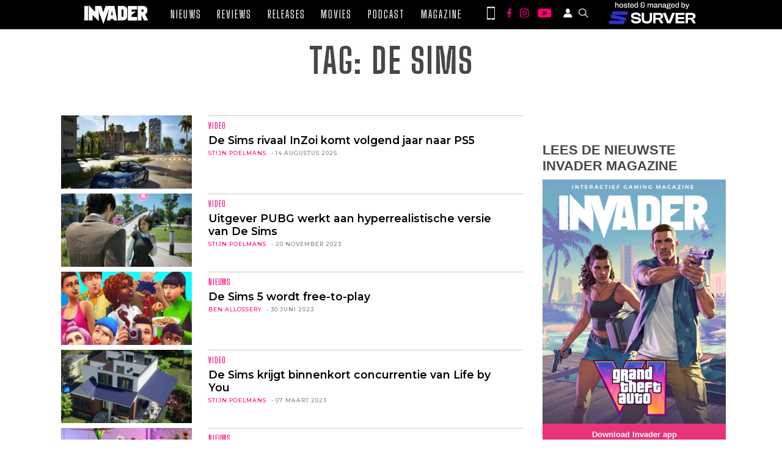

--- FILE ---
content_type: image/svg+xml
request_url: https://invader.be/wp-content/themes/invader-21/assets/images/svg/LOGO%20Invader.svg
body_size: 17303
content:
<svg width="690" height="200" xmlns="http://www.w3.org/2000/svg" xmlns:xlink="http://www.w3.org/1999/xlink" viewBox="1156 45 690 200"><image xlink:href="[data-uri]" width="690" height="200" x="1156" y="45"/></svg>

--- FILE ---
content_type: application/javascript; charset=utf-8
request_url: https://fundingchoicesmessages.google.com/f/AGSKWxVKTj5ceJX9VLVktH-ssjixZivUiG9FhjYFlGTsKTiA8Kp5E7Gk_J6f2Jnm-QZm1A7IcxFy36tRTc9lEHMrGRoEfLldHmG0nXRO3TlsjjKn56tafk-iDuWitxbFUlcEH1Bz7ITm-huoeoURgHkKF1Ug53U5AjUx2XB6FcYTku4XrLAtqsC2tdCDduKU/_/ads_detect./inc_ad..ae/ads//oasadconnector.-ad-313x232.
body_size: -1289
content:
window['7c0ddee6-4cec-46fe-8fe3-691c2b0d75ba'] = true;